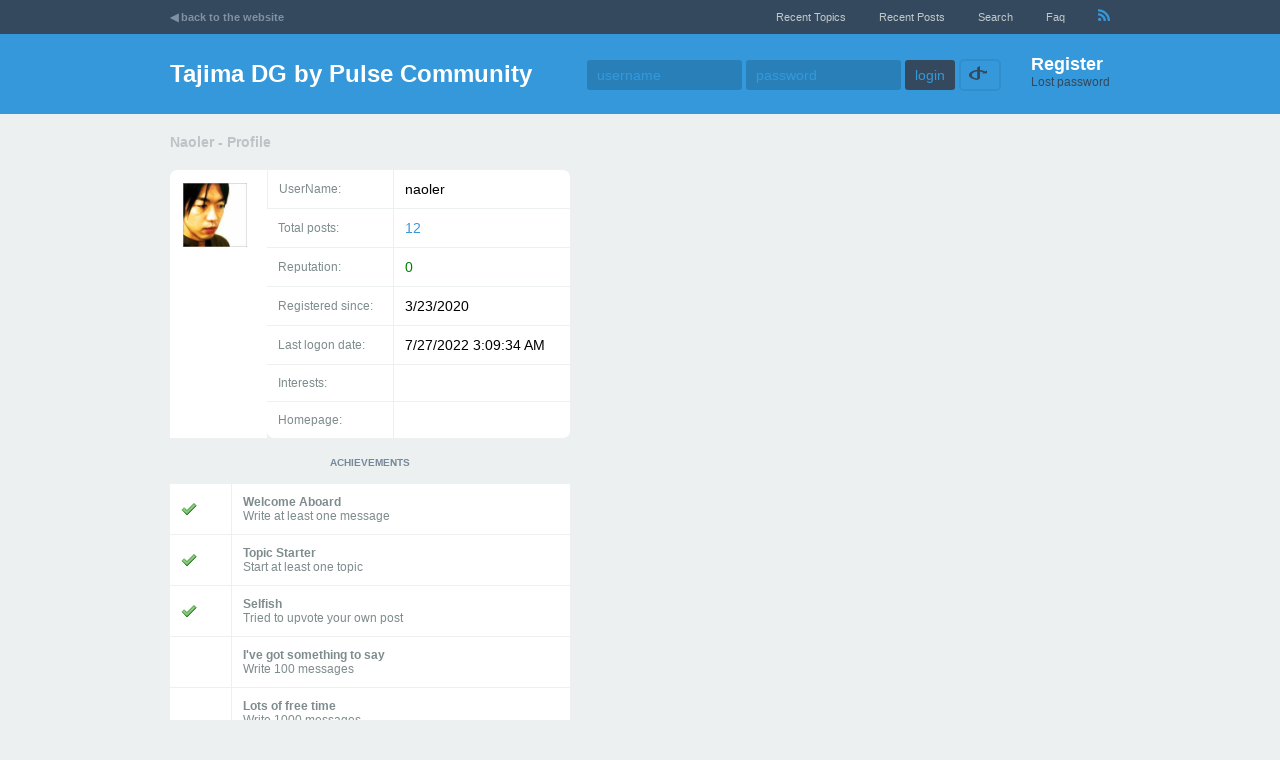

--- FILE ---
content_type: text/html; charset=utf-8
request_url: https://community.pulsemicro.com/viewprofile.aspx?UserID=1663
body_size: 3216
content:

<!DOCTYPE html PUBLIC "-//W3C//DTD XHTML 1.0 Transitional//EN" "http://www.w3.org/TR/xhtml1/DTD/xhtml1-transitional.dtd">
<html xmlns="http://www.w3.org/1999/xhtml">
<head><title>
	naoler - Tajima DG by Pulse Community
</title><link href="aspnetforum.css" rel="Stylesheet" type="text/css" />
	<script type="text/javascript" src="jquery1.6.1.min.js"></script>
	<script src="jquery.jgrowl_minimized.js" type="text/javascript"></script>
	<link href="jquery.jgrowl.css" rel="stylesheet" type="text/css" /><link rel="alternate" type="application/rss+xml" title="recent posts" href="recent.aspx?rss=1" /><meta name="viewport" content="width=device-width" />
	</head>
<body>
	<form name="aspnetForm" method="post" action="./viewprofile.aspx?UserID=1663" id="aspnetForm">
<div>
<input type="hidden" name="__VIEWSTATE" id="__VIEWSTATE" value="/wEPDwULLTE0MzMzNzAyMTVkGAEFLmN0bDAwJEFzcE5ldEZvcnVtQ29udGVudFBsYWNlSG9sZGVyJGdyaWRHcm91cHMPZ2RoD1AUBpKF40TbxMxI8yoIdKDe29iPD2qg5wfQz9yMVA==" />
</div>

		<div id="ctl00_divHeader" class="topheader">
			<div class="innercontainer">
			<ul>
				
				<li class="backtowebsite mobilehidden"><a href="https://www.pulsemicro.com/">◀ back to the website</a></li> 
				<li><a href="recenttopics.aspx"> recent topics</a></li>
				<li><a href="recent.aspx">recent posts</a></li>
				<li><a href="search.aspx">Search</a></li>
				
				
				
				<li><a href="faq.aspx">faq</a></li>
				<li class="mobilehidden"><a href="recent.aspx?rss=1" id="ctl00_rssLink"><img alt="recent posts from all forums - RSS" src="images/rss.png" /></a></li>
			</ul>
			</div>
		</div>

		<div class="header">
			<div class="innercontainer">
			<h1><a href="default.aspx">Tajima DG by Pulse Community</a></h1>
				
			<!-- ############## -->
			<!-- comment (or remove) the following section if you use single sign-on programmatically (and you don't need login-password inputs etc)-->
			<div id="ctl00_loginTable" class="logininfo">
				<div style="margin-top: 20px;" class="mobilehidden">
				<a href="register.aspx" class="registerLink">Register</a><br/>
				<a href="lostpassword.aspx" class="lostpswLink">Lost password</a>
				</div>
				<div>
				<input type="text" id="LoginName" name="LoginName" class="headerinput" placeholder="username" onkeypress="return EnterKeyToButton('loginbutton');" />
				<input type="password" id="Password" class="headerinput" placeholder="password" name="Password" onkeypress="return EnterKeyToButton('loginbutton');" />
				
				<input name="rememberme" style="display: none" onkeypress="return EnterKeyToButton('loginbutton');" id="rememberme" type="checkbox" value="1" checked="checked" style="padding-left: 0px; margin-left: 0px" /><label style="display: none" for="rememberme">remember me</label>
				<input name="loginbutton" id="loginbutton" type="submit" class="headerinput" value="login" />

				
				<span class="sociallogin">
					<a href="OpenIdLogin.aspx" id="ctl00_aOpenId" title="Login with OpenID">
					<img src="images/openid/openid-icon.png" alt="open id" /></a>&nbsp;</span>
					</div>
			</div>
			<!-- ################## -->
		</div></div>

		

		<div class="forumcontent innercontainer">
		
	<div class="location">
	<h2><span id="ctl00_AspNetForumContentPlaceHolder_lblUser">naoler</span>
		-
		<span id="ctl00_AspNetForumContentPlaceHolder_lblProfile">profile</span></h2>
	</div>

	<div style="float:left">
	<table cellpadding="14" class="roundedborder noborder" width="400px">
		<tr>
			<td rowspan="7" valign="top">
				<img src="getavatar.ashx?avatar=376262_1892510812312_275674343_n.jpg" id="ctl00_AspNetForumContentPlaceHolder_imgAvatar" class="avatar" alt="User avatar" />
			</td>
			<td><span id="ctl00_AspNetForumContentPlaceHolder_lblUsernameTitle" class="gray">UserName:</span></td>
			<td>
				<span id="ctl00_AspNetForumContentPlaceHolder_lblUserName">naoler</span>
				<span id="ctl00_AspNetForumContentPlaceHolder_lblFullName"> </span>
			</td>
		</tr>
		<tr>
			<td><span id="ctl00_AspNetForumContentPlaceHolder_lblTotalPosts" class="gray">Total posts:</span></td>
			<td><a href="viewpostsbyuser.aspx?UserID=1663" id="ctl00_AspNetForumContentPlaceHolder_lnkViewPosts">12</a></td>
		</tr>
		<tr id="ctl00_AspNetForumContentPlaceHolder_trRating">
	<td><span id="ctl00_AspNetForumContentPlaceHolder_lblRating" class="gray">Reputation:</span></td>
	<td><span id="ctl00_AspNetForumContentPlaceHolder_lblRatingValue" style="color:Green;">0</span></td>
</tr>

		<tr>
			<td><span id="ctl00_AspNetForumContentPlaceHolder_lblReggedSince" class="gray">Registered since:</span></td>
			<td><span id="ctl00_AspNetForumContentPlaceHolder_lblRegistrationDate">3/23/2020</span></td>
		</tr>
		<tr>
			<td><span id="ctl00_AspNetForumContentPlaceHolder_lblLastLogonDate" class="gray">Last logon date:</span></td>
			<td><span id="ctl00_AspNetForumContentPlaceHolder_lblLastLogonDateValue">7/27/2022 3:09:34 AM</span></td>
		</tr>
		<tr>
			<td><span id="ctl00_AspNetForumContentPlaceHolder_lblInterestsTitle" class="gray">Interests:</span></td>
			<td><span id="ctl00_AspNetForumContentPlaceHolder_lblInterests"></span></td>
		</tr>
		<tr>
			<td><span id="ctl00_AspNetForumContentPlaceHolder_lblHomepage" class="gray">Homepage:</span></td>
			<td><a id="ctl00_AspNetForumContentPlaceHolder_homepage" rel="nofollow" href="http://" target="_blank"></a></td>
		</tr>
	</table>
	
	<div id="ctl00_AspNetForumContentPlaceHolder_divAchievements">
	<table cellpadding="9" class="gray roundedborder" style="width:400px;margin-bottom:15px">
		<tr><th colspan="2">Achievements</th></tr>
		
				<tr><td><img src='images/ok.png' alt='You got it!' /></td>
				<td><b>Welcome Aboard</b><br />
				Write at least one message
				</td>
				</tr>
			
				<tr><td><img src='images/ok.png' alt='You got it!' /></td>
				<td><b>Topic Starter</b><br />
				Start at least one topic
				</td>
				</tr>
			
				<tr><td><img src='images/ok.png' alt='You got it!' /></td>
				<td><b>Selfish</b><br />
				Tried to upvote your own post
				</td>
				</tr>
			
				<tr><td></td>
				<td><b>I've got something to say</b><br />
				Write 100 messages
				</td>
				</tr>
			
				<tr><td></td>
				<td><b>Lots of free time</b><br />
				Write 1000 messages
				</td>
				</tr>
			
				<tr><td></td>
				<td><b>Lonely</b><br />
				Write a message on a Friday night
				</td>
				</tr>
			
	</table>
	</div>

	<br />
	

	</div>

	<div class="usertools">
		
		
		
		
		
		
		
		
		
	</div>

		<br style="clear:both" /><br /><br />
		<hr />
		<div class="gray" style="text-align:center">
		Powered by <a href="http://www.jitbit.com/asp-net-forum/" rel="nofollow" title="Jitbit ASP.NET Forum">Jitbit Forum</a> <span id="ctl00_lblVersion">8.3.7.0</span>
		&copy; 2006-2013 Jitbit Software
		</div>
		</div>
	
<div>

	<input type="hidden" name="__VIEWSTATEGENERATOR" id="__VIEWSTATEGENERATOR" value="9FB6E2C9" />
</div></form>

	<script type="text/javascript">
		function EnterKeyToButton(buttonId) {
			if (event.which || event.keyCode) { if ((event.which == 13) || (event.keyCode == 13)) { document.getElementById(buttonId).click(); return false; } } else { return true };
		}
	</script>

	<div id="fb-root"></div>
	<script type="text/javascript">
		window.fbAsyncInit = function () {
			FB.init({ appId: '', status: true, cookie: true, xfbml: true, oauth: true });
		};
		(function () {
			var e = document.createElement('script'); e.async = true;
			e.src = document.location.protocol +
			'//connect.facebook.net/en_US/all.js';
			document.getElementById('fb-root').appendChild(e);
		} ());
	</script>

	<script type="text/javascript">
		function FbLogin() {
			FB.login(function (response) {
				if (response.authResponse) {
						// user is logged in and granted some permissions.
					document.location.href = 'facebooklogin.aspx?token=' + response.authResponse.accessToken + "&uid=" + response.authResponse.userID;
				} else {
					// user is not logged in
				}
			}, { scope: 'email' });
		}
	</script>
</body>
</html>
